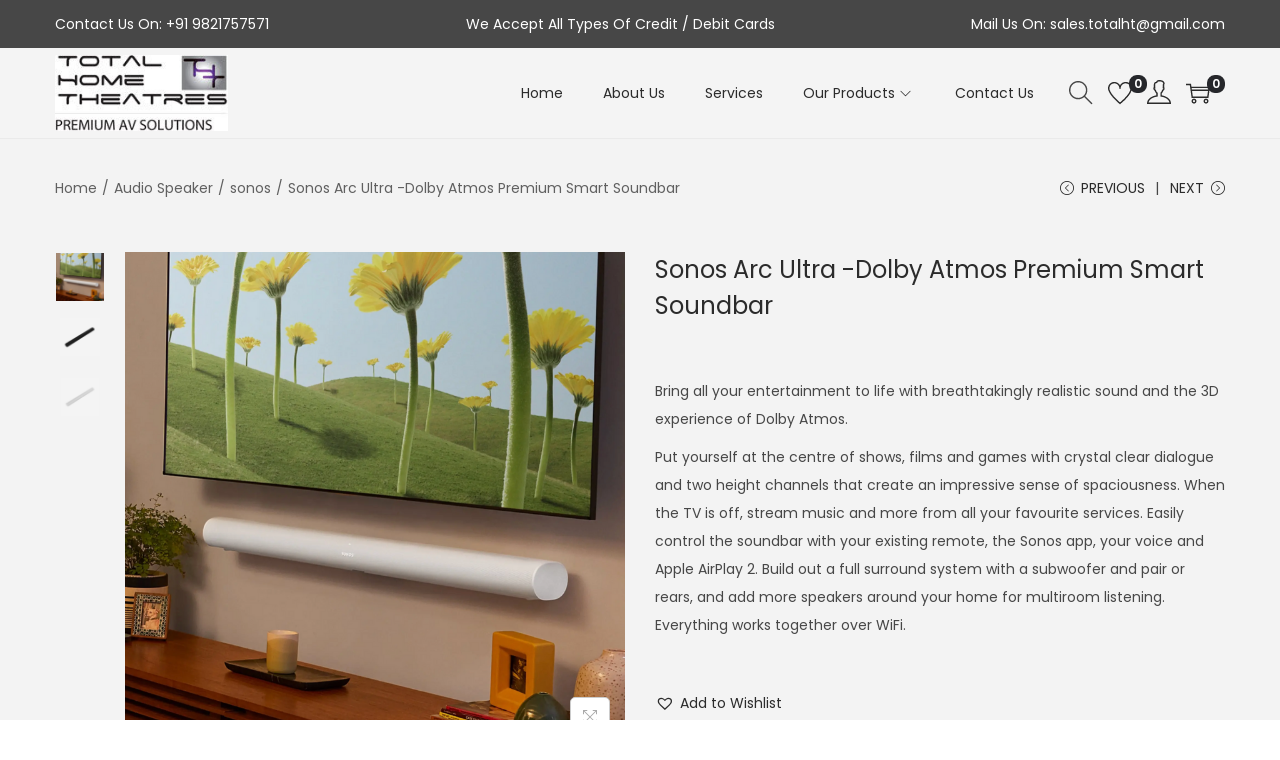

--- FILE ---
content_type: application/x-javascript
request_url: https://totalhometheatres.com/wp-content/themes/woostify/assets/js/general.min.js
body_size: -144
content:
"use strict";function get_svg_icon(e){var t="",n=JSON.parse(woostify_svg_icons.list);return t+='<span class="woostify-svg-icon">',n.hasOwnProperty(e)?t+=n[e]:t+="",t+="</span>"}function onElementorLoaded(e){void 0!==window.elementorFrontend&&void 0!==window.elementorFrontend.hooks?e():setTimeout((function(){onElementorLoaded(e)}))}function closeAll(){document.body.addEventListener("keyup",(function(e){27===e.keyCode&&document.documentElement.classList.remove("cart-sidebar-open")}));var e=document.getElementById("close-cart-sidebar-btn");e&&e.addEventListener("click",(function(){document.documentElement.classList.remove("cart-sidebar-open")}));var t=document.getElementById("woostify-overlay");t&&t.addEventListener("click",(function(){document.documentElement.classList.remove("cart-sidebar-open","sidebar-menu-open")}))}function dialogPopup(e,t,n){var o,i,c,r,s=document.getElementsByClassName(e),l=document.querySelector(t),a=document.querySelector(t+" .dialog-"+n+"-close-icon");if("search"===n&&(o=document.querySelector(t+" .search-field"),r=document.querySelector(t+" .proinput input.orig"),!o)){if("1"!==woostify_general_params.is_active_asl)return;if(!r)return}if(s.length&&l&&a){"search"===n&&o&&(o.setAttribute("autocomplete","off"),o.setAttribute("required","required")),"account"===n&&(i=l.querySelector(".dialog-popup-inner"),c=l.querySelector(".dialog-popup-content"));for(var d=function(){document.documentElement.classList.add("dialog-"+n+"-close"),document.documentElement.classList.remove("dialog-"+n+"-open")},u=0,m=s.length;u<m;u++){if("account"===n&&!s[u].classList.contains("open-popup"))return;s[u].addEventListener("click",(function(e){e.preventDefault(),document.documentElement.classList.add("dialog-"+n+"-open"),document.documentElement.classList.remove("dialog-"+n+"-close"),"search"===n&&o&&window.matchMedia("( min-width: 992px )").matches&&o.focus(),document.body.addEventListener("keyup",(function(e){27===e.keyCode&&d()})),i&&i.addEventListener("click",(function(e){this===e.target&&d()})),c&&c.addEventListener("click",(function(e){this===e.target&&d()})),l.addEventListener("click",(function(e){this===e.target&&d()})),a.addEventListener("click",(function(){d()}))}))}}}function scrollAction(e,t){var n=function(){var n=document.querySelector(e);if(n){var o=arguments.length>0&&void 0!==arguments[0]?arguments[0]:window.scrollY;o>t?n.classList.add("active"):n.classList.remove("active")}};window.addEventListener("load",(function(){n()})),window.addEventListener("scroll",(function(){n()}))}function toTopButton(){var e=jQuery("#scroll-to-top"),t=jQuery(".woostify-sticky-footer-bar");if(e.length){if(t.length){var n=t.outerHeight();e.css("bottom",n+10+"px")}e.on("click",(function(){jQuery("html, body").animate({scrollTop:0},300)}))}}function scrollingDetect(){var e=document.body;window.oldScroll>window.scrollY?(e.classList.add("scrolling-up"),e.classList.remove("scrolling-down")):(e.classList.remove("scrolling-up"),e.classList.add("scrolling-down")),window.oldScroll=window.scrollY}function prevSiblings(e){var t=[],n=e;if(n&&n.previousElementSibling)for(;n=n.previousElementSibling;)t.push(n);return t}function nextSiblings(e){var t=[],n=e;if(n&&n.nextElementSibling)for(;n=n.nextElementSibling;)t.push(n);return t}function siblings(e){var t=prevSiblings(e)||[],n=nextSiblings(e)||[];return t.concat(n)}function woostifyRemoveClassPrefix(){var e=arguments.length>0&&void 0!==arguments[0]&&arguments[0],t=arguments.length>0&&void 0!==arguments[1]&&arguments[1];if(!e||!t)return!1;var n=Array.from(e.classList);if(!n.length)return!1;var o=n.filter((function(e){return!e.includes(t)}));e.className=o.join(" ")}Number.prototype.countDecimals=function(){if(Math.floor(this.valueOf())===this.valueOf())return 0;var e=this.toString();return-1!==e.indexOf(".")&&-1!==e.indexOf("-")?e.split("-")[1]||0:-1!==e.indexOf(".")?e.split(".")[1].length||0:e.split("-")[1]||0},document.addEventListener("DOMContentLoaded",(function(){dialogPopup("my-account-icon","#woostify-login-form-popup","account"),dialogPopup("my-account-login-link","#woostify-login-form-popup","account"),dialogPopup("header-search-icon",".site-dialog-search","search"),scrollAction("#scroll-to-top",200),toTopButton()}));